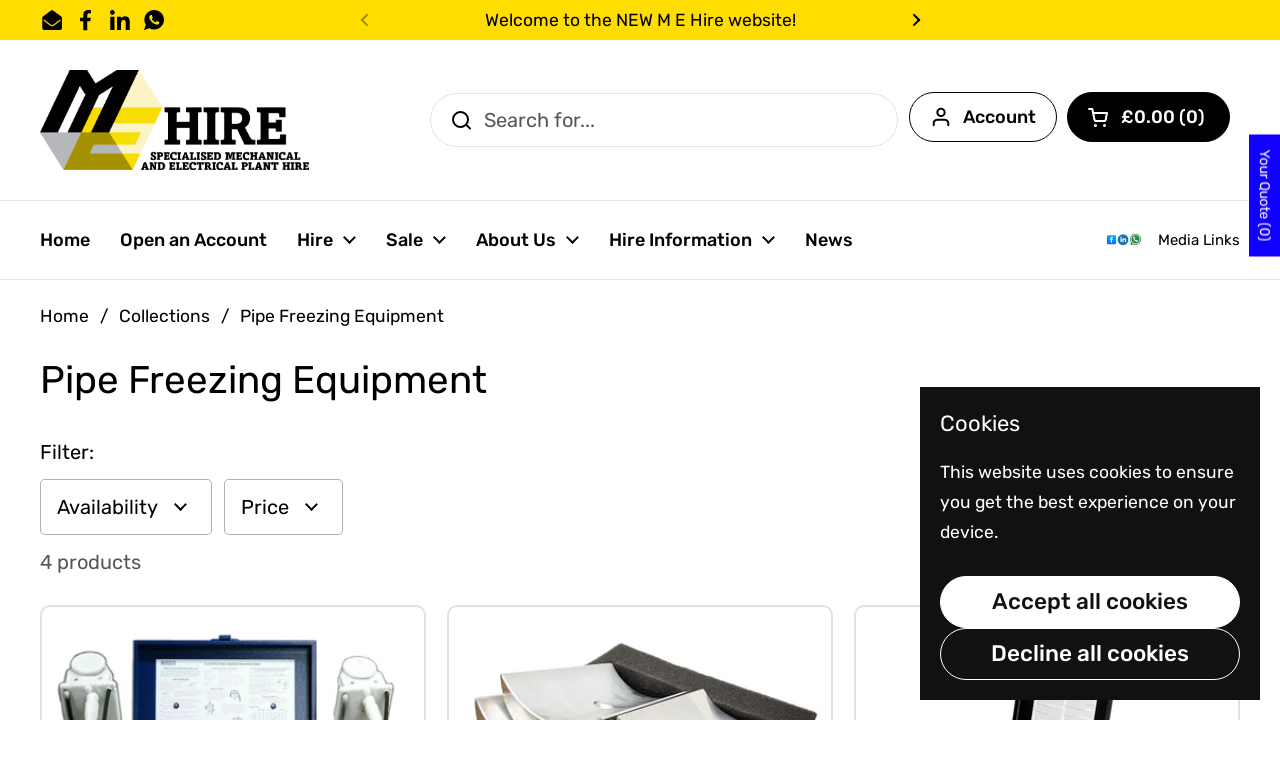

--- FILE ---
content_type: text/javascript
request_url: https://mehireuk.com/cdn/shop/t/9/assets/component-quantity-selector.js?v=144545494899863674841737377266
body_size: -304
content:
if(typeof ProductQuantity!="function"){class ProductQuantity2 extends HTMLElement{constructor(){super();const qty=this.querySelector(".qty-selector"),qtyMinus=this.querySelector(".qty-minus"),qtyPlus=this.querySelector(".qty-plus"),qtyMin=qty.getAttribute("min")?parseInt(qty.getAttribute("min")):1,qtyMax=qty.getAttribute("max")?parseInt(qty.getAttribute("max")):999;parseInt(qty.value)-1<qtyMin&&qtyMinus.classList.add("disabled"),parseInt(qty.value)+1>qtyMax&&qtyPlus.classList.add("disabled"),qty.addEventListener("change",e=>{const currentQty=parseInt(qty.value);parseInt(qty.value)-1<qtyMin?qtyMinus.classList.add("disabled"):qtyMinus.classList.remove("disabled"),parseInt(qty.value)+1>qtyMax?qtyPlus.classList.add("disabled"):qtyPlus.classList.remove("disabled")}),qtyMinus.addEventListener("click",e=>{if(e.preventDefault(),!qtyMinus.classList.contains("disabled")){const currentQty=parseInt(qty.value);currentQty-1>=qtyMin&&(qty.value=currentQty-1,qtyPlus.classList.remove("disabled")),currentQty-1<=qtyMin&&qtyMinus.classList.add("disabled")}}),qtyPlus.addEventListener("click",e=>{if(e.preventDefault(),!qtyPlus.classList.contains("disabled")){const currentQty=parseInt(qty.value);currentQty+1<=qtyMax&&(qty.value=currentQty+1,qtyMinus.classList.remove("disabled")),currentQty+1>=qtyMax&&qtyPlus.classList.add("disabled")}})}}typeof customElements.get("product-quantity")>"u"&&customElements.define("product-quantity",ProductQuantity2)}
//# sourceMappingURL=/cdn/shop/t/9/assets/component-quantity-selector.js.map?v=144545494899863674841737377266
